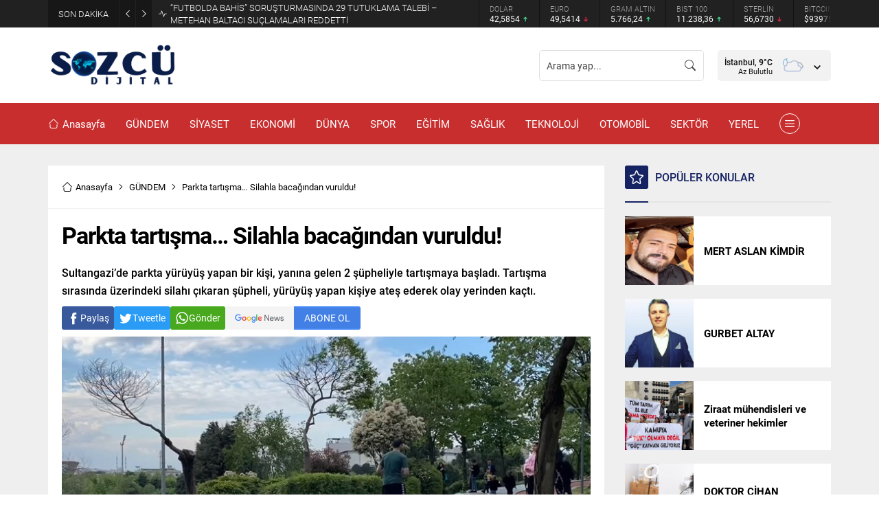

--- FILE ---
content_type: text/html; charset=UTF-8
request_url: https://sozcudijital.com/wp-admin/admin-ajax.php
body_size: -149
content:
{"data":2}

--- FILE ---
content_type: text/html; charset=UTF-8
request_url: https://sozcudijital.com/wp-admin/admin-ajax.php
body_size: -139
content:
{"data":{"99351":0}}